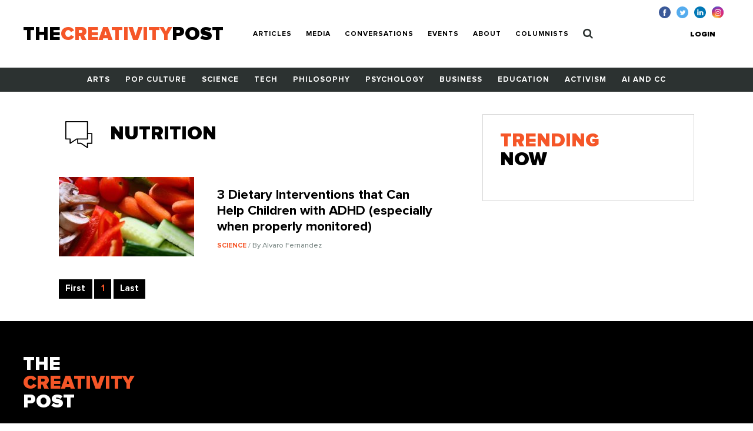

--- FILE ---
content_type: text/html; charset=UTF-8
request_url: https://www.creativitypost.com/tags/nutrition?
body_size: 3496
content:
<!DOCTYPE html>
<html xmlns="http://www.w3.org/1999/xhtml" lang="en-US">
<head>
	<meta charset="utf-8" />
<meta http-equiv="x-ua-compatible" content="ie=edge"/>
<meta name="viewport" content="width=device-width, initial-scale=1"/>


<link rel="apple-touch-icon" sizes="180x180" href="/assets/touch-icons/apple-touch-icon.png">
<link rel="icon" type="image/png" sizes="32x32" href="/assets/touch-icons/favicon-32x32.png">
<link rel="icon" type="image/png" sizes="16x16" href="/assets/touch-icons/favicon-16x16.png">
<link rel="manifest" href="/assets/touch-icons/site.webmanifest">
<meta name="msapplication-TileColor" content="#da532c">
<meta name="theme-color" content="#ffffff">
<link rel="stylesheet" href="https://cdnjs.cloudflare.com/ajax/libs/normalize/8.0.0/normalize.min.css">
<link rel="stylesheet" href="/assets/css/main.css"/>
<link rel="stylesheet" href="/assets/css/ptcustom.css"/>
<script defer src="https://use.fontawesome.com/releases/v5.0.8/js/all.js"></script>
<title>The Creativity Post</title><meta name="generator" content="SEOmatic">
<meta name="keywords" content="creativity studies,creativity research">
<meta name="description" content="Quality content on creativity, innovation, and imagination.">
<meta name="referrer" content="no-referrer-when-downgrade">
<meta name="robots" content="all">
<meta content="en_US" property="og:locale">
<meta content="The Creativity Post" property="og:site_name">
<meta content="website" property="og:type">
<meta content="https://www.creativitypost.com/tags/nutrition" property="og:url">
<meta content="Quality content on creativity, innovation, and imagination." property="og:description">
<meta content="https://s3.amazonaws.com/creativity-post/uploads/_1200x630_crop_center-center_82_none/fallback_190314_094028.png?mtime=1552570828" property="og:image">
<meta content="1200" property="og:image:width">
<meta content="630" property="og:image:height">
<meta name="twitter:card" content="summary">
<meta name="twitter:site" content="@creativitypost">
<meta name="twitter:creator" content="@creativitypost">
<meta name="twitter:description" content="Quality content on creativity, innovation, and imagination.">
<meta name="twitter:image" content="https://s3.amazonaws.com/creativity-post/uploads/_800x800_crop_center-center_82_none/fallback_190314_094028.png?mtime=1552570828">
<meta name="twitter:image:width" content="800">
<meta name="twitter:image:height" content="800">
<link href="https://www.creativitypost.com/tags/nutrition" rel="canonical">
<link href="https://www.creativitypost.com" rel="home">
<link type="text/plain" href="https://www.creativitypost.com/humans.txt" rel="author"></head>

<body>
	<header id="c-header" class="s-bgC-white l-poR">
    <div class="l-flx l-aiC-lg l-jcSb l-pv1 l-ph2-md header-push l-w-90 l-w-100-md">
        <div class="l-dIb l-flx-lg l-aiC l-jcSb">
            <div class="o-logo l-dIb l-pr2">
                <a href="https://www.creativitypost.com/">
                    <div class="t6 t4-xl t-fw9">
                        THE<span class="t-orange">CREATIVITY</span>POST</span>
                    </div>
                    <div class="tagline t-slate l-dN l-dB-xl">Quality content on creativity, innovation and imagination.</div>
                </a>

            </div>
    
            
<nav id="js-nav" class="c-header_btm l-h0 l-hA-md l-pt1 l-pb0 l-pt1-lg l-pb1-lg lpv0-md l-dN l-flx-md l-fdC l-fdR-md l-jcC t-taC">
    
                    
                <a class="t-fw7 t-ttU l-pv07 l-ph1-md i-cl-orange  i-cl-orange " href=https://www.creativitypost.com/p2>Articles</a>
                    
                <a class="t-fw7 t-ttU l-pv07 l-ph1-md i-cl-orange  i-cl-orange " href=/media>Media</a>
                    
                <a class="t-fw7 t-ttU l-pv07 l-ph1-md i-cl-orange  i-cl-orange " href=/conversations>Conversations</a>
                    
                <a class="t-fw7 t-ttU l-pv07 l-ph1-md i-cl-orange  i-cl-orange " href=/events>Events</a>
                    
                <a class="t-fw7 t-ttU l-pv07 l-ph1-md i-cl-orange  i-cl-orange " href=/about>About</a>
                    
                <a class="t-fw7 t-ttU l-pv07 l-ph1-md i-cl-orange  i-cl-orange " href=/columnists>Columnists</a>
    
            <a class="t-fw7 t-ttU l-pv07 l-ph1-md i-cl-orange l-dN-md" href="https://www.creativitypost.com/login">Login</a>
    
    <a class="t-fw7 t-ttU l-pv07 l-ph1-md i-cl-orange" href="/search">
        <svg width="17" height="18" viewBox="0 0 17 18" fill="none" style="margin:-3px 0;">
            <path d="M11.5714 7.92857C11.5714 10.4096 9.55246 12.4286 7.07143 12.4286C4.5904 12.4286 2.57143 10.4096 2.57143 7.92857C2.57143 5.44754 4.5904 3.42857 7.07143 3.42857C9.55246 3.42857 11.5714 5.44754 11.5714 7.92857ZM16.7143 16.2857C16.7143 15.9442 16.5737 15.6127 16.3426 15.3817L12.8973 11.9364C13.7109 10.7612 14.1429 9.35491 14.1429 7.92857C14.1429 4.0212 10.9788 0.857142 7.07143 0.857142C3.16406 0.857142 0 4.0212 0 7.92857C0 11.8359 3.16406 15 7.07143 15C8.49777 15 9.90402 14.5681 11.0792 13.7545L14.5246 17.1897C14.7556 17.4308 15.0871 17.5714 15.4286 17.5714C16.1317 17.5714 16.7143 16.9888 16.7143 16.2857Z" fill="#2C3231"/>
        </svg>
            </a>
</nav>

        </div>

        <button id="js-btnMenu" class="s4 t-fw9 t-ttU l-dN-md" type="button" name="menu">Menu</button>
        
<div class="o-switch l-flx-lg l-aiC l-dN l-dB-md  header-meta_no-ads ">
            <a href="https://www.creativitypost.com/login" class="s4 t-fw9 t-ttU l-ph2-lg i-cl-orange">Login</a>
    
    </div>        <ul class="o-social l-flx t-lh1">
    <li>
        <a href="https://www.facebook.com/CreativityPost" target="_blank"><img class="l-mr1" src="/assets/img/icn-facebook.svg" alt=""></a>
    </li>
    <li>
        <a href="https://twitter.com/creativitypost" target="_blank"><img class="l-mr1" src="/assets/img/icn-twitter.svg" alt=""></a>
    </li>
    <li>
        <a href="https://www.linkedin.com/company/the-creativity-post" target="_blank"><img class="l-mr1" src="/assets/img/icn-linkedin.svg" alt=""></a>
    </li>
        <li>
        <a href="https://www.instagram.com/thecreativitypost/?hl=en" target="_blank"><img class="l-mr1" src="/assets/img/icn-instagram.svg" alt=""></a>
    </li>
</ul>
    </div>

    
<nav id="js-cat-menu" class="c-category-nav l-h0 l-hA-md l-dN l-flx-md l-fwW l-fdC l-fdR-md l-jcC t-taC s-bgC-darkGrey l-ph1 lph0-sm l-mb2-md" style="overflow:hidden;">
                            <a class="t-fw7 t-ttU l-pv1 l-ph1 l-dIb  t-white i-cl-orange" href=/arts>Arts</a>
                            <a class="t-fw7 t-ttU l-pv1 l-ph1 l-dIb  t-white i-cl-orange" href=/pop-culture>Pop Culture</a>
                            <a class="t-fw7 t-ttU l-pv1 l-ph1 l-dIb  t-white i-cl-orange" href=/science>Science</a>
                            <a class="t-fw7 t-ttU l-pv1 l-ph1 l-dIb  t-white i-cl-orange" href=/technology>Tech</a>
                            <a class="t-fw7 t-ttU l-pv1 l-ph1 l-dIb  t-white i-cl-orange" href=/philosophy>Philosophy</a>
                            <a class="t-fw7 t-ttU l-pv1 l-ph1 l-dIb  t-white i-cl-orange" href=/psychology>Psychology</a>
                            <a class="t-fw7 t-ttU l-pv1 l-ph1 l-dIb  t-white i-cl-orange" href=/business>Business</a>
                            <a class="t-fw7 t-ttU l-pv1 l-ph1 l-dIb  t-white i-cl-orange" href=/education>Education</a>
                            <a class="t-fw7 t-ttU l-pv1 l-ph1 l-dIb  t-white i-cl-orange" href=/activism>Activism</a>
                            <a class="t-fw7 t-ttU l-pv1 l-ph1 l-dIb  t-white i-cl-orange" href=/computational-creativity>AI and CC</a>
    </nav>
</header>

	<main class="o-container">
		
    <div class="l-flx-lg l-mv2">
        <div id="articles" class="l-w-60-lg l-w-66-xl l-pr3-lg">

            <div id="category-title" class="l-flx l-aiC l-mb1">
                <img class="l-mr1" src="/assets/img/icn-conversations.svg" alt="Category Image">
                <div class="t4 t-ttU t-fw9">nutrition</div>
            </div>

            
            <div class="l-flx-md l-fwW l-dB-lg l-mv2">
                                                            
            
        
                        
    
          <div class="l-w-50-md l-w-100-lg l-pr1-md l-mb1">
  
            
    <a href="/science/3_dietary_interventions_that_can_help_children_with_adhd_especially_when_pr" class="l-dB l-flx-lg l-aiFs article--teaser article--teaser-medium">

        
        <img class="l-w-100 l-wA-lg l-mb07 l-mb0-lg l-mr2-lg" src="https://s3.amazonaws.com/creativity-post/uploads/_medium/food-q-c-640-480-5.jpg" alt="Image for 3 Dietary Interventions that Can Help Children with ADHD (especially when properly monitored)">

        <div>
          <h1 class="t6 l-mb05 l-mt07-lg">3 Dietary Interventions that Can Help Children with ADHD (especially when properly monitored)</h1>
          <div class="s4 t-slate">
                              <span class="s1 t-ttU t-fw7 t-orange">
                    Science
                </span>
                                            <span> / By Alvaro Fernandez</span>
                        </div>
        </div>
    </a>

      </div>
                              </div>

            
<div class="o-pagination l-flx">
    <a href="https://www.creativitypost.com/tags/nutrition?" class="s-bgC-black s2 t-white t-fw7 l-dB l-ph07 l-pv05 l-mr02">First</a>
    
    <ul class="l-flx">
                <li>
            <span class="s-bgC-black s2 t-orange t-fw7 l-dB l-ph07 l-pv05 l-mr02">1</span>
        </li>
            </ul>

        <a href="https://www.creativitypost.com/tags/nutrition?" class="s-bgC-black s2 t-white t-fw7 l-dB l-ph07 l-pv05">Last</a>
</div>
        </div>

        <aside class="l-w-40-lg l-w-33-xl">
                                
            <div class="c-box l-pa1 l-pa2-xl trending-box">
    <div class="t4 t-ttU t-fw9 t-lh0 l-mb07"><span class="t-orange">Trending</span><br> Now</div>
            </div>
        </aside>
    </div>

    
	</main>

	<footer id="c-footer" class="s-bgC-black l-pv3">
    <div class="f-container">
        <div class="l-flx-md l-jcSb l-aiC">
            <a class="o-logo t4 t-fw9 t-white t-lh0 l-dIb l-mb1 l-mb0-md" href="https://www.creativitypost.com/">THE<span class="t-orange l-dB">CREATIVITY</span>POST</span></a>
                    </div>

        <nav class="l-flx l-fwW l-pv3">
                        <a href="https://www.creativitypost.com/arts" class="s3 s4-md t-fw7 t-ttU t-white l-mr2 l-mb1 i-cl-orange">Arts</a>
                        <a href="https://www.creativitypost.com/pop-culture" class="s3 s4-md t-fw7 t-ttU t-white l-mr2 l-mb1 i-cl-orange">Pop Culture</a>
                        <a href="https://www.creativitypost.com/science" class="s3 s4-md t-fw7 t-ttU t-white l-mr2 l-mb1 i-cl-orange">Science</a>
                        <a href="https://www.creativitypost.com/technology" class="s3 s4-md t-fw7 t-ttU t-white l-mr2 l-mb1 i-cl-orange">Technology</a>
                        <a href="https://www.creativitypost.com/philosophy" class="s3 s4-md t-fw7 t-ttU t-white l-mr2 l-mb1 i-cl-orange">Philosophy</a>
                        <a href="https://www.creativitypost.com/psychology" class="s3 s4-md t-fw7 t-ttU t-white l-mr2 l-mb1 i-cl-orange">Psychology</a>
                        <a href="https://www.creativitypost.com/business" class="s3 s4-md t-fw7 t-ttU t-white l-mr2 l-mb1 i-cl-orange">Business</a>
                        <a href="https://www.creativitypost.com/education" class="s3 s4-md t-fw7 t-ttU t-white l-mr2 l-mb1 i-cl-orange">Education</a>
                        <a href="https://www.creativitypost.com/activism" class="s3 s4-md t-fw7 t-ttU t-white l-mr2 l-mb1 i-cl-orange">Activism</a>
                        <a href="https://www.creativitypost.com/create" class="s3 s4-md t-fw7 t-ttU t-white l-mr2 l-mb1 i-cl-orange">Create</a>
                        <a href="https://www.creativitypost.com/conversations" class="s3 s4-md t-fw7 t-ttU t-white l-mr2 l-mb1 i-cl-orange">Conversations</a>
                        <a href="https://www.creativitypost.com/computational-creativity" class="s3 s4-md t-fw7 t-ttU t-white l-mr2 l-mb1 i-cl-orange">AI and CC</a>
                        <a href="https://www.creativitypost.com/media" class="s3 s4-md t-fw7 t-ttU t-white l-mr2 l-mb1 i-cl-orange">Media</a>
                    </nav>

        <div class="l-flx l-fwW l-jcSb">
            <nav class="l-flx l-fdC l-fdR-md l-mb05 ">
                                <a href="/contact-us" class="s4 s5-md t-ttU t-gray l-mr2 i-cl-orange l-mb1 l-mb0-md">Contact Us</a>
                <a href="/privacy-policy" class="s4 s5-md t-ttU t-gray l-mr2 i-cl-orange l-mb1 l-mb0-md">Privacy Policy</a>
                <a href="/terms-conditions" class="s4 s5-md t-ttU t-gray l-mr2 i-cl-orange l-mb1 l-mb0-md">Terms and Conditions</a>
            </nav>
            <span class="s4 s5-md t-slate t-ttU">COPYRIGHT 2026 © , THE CREATIVITY POST. ALL RIGHTS RESERVED.</span>
        </div>
    </div>
</footer>

	<script src="/assets/js/bundle.js"></script>
	<script type="application/ld+json">{"@context":"http://schema.org","@graph":[{"@type":"CreativeWork","author":{"@id":"#identity"},"copyrightHolder":{"@id":"#identity"},"creator":{"@id":"#creator"},"description":"Quality content on creativity, innovation, and imagination.","image":{"@type":"ImageObject","url":"https://s3.amazonaws.com/creativity-post/uploads/_1200x630_crop_center-center_82_none/fallback_190314_094028.png?mtime=1552570828"},"mainEntityOfPage":"https://www.creativitypost.com/tags/nutrition","url":"https://www.creativitypost.com/tags/nutrition"},{"@id":"#identity","@type":"CreativeWork","description":"A platform dedicated to sharing the very best content on creativity. We cover science, psychology, philosophy, business innovation, AI and CC, and more.","name":"The Creativity Post"},{"@id":"#creator","@type":"Organization"},{"@type":"BreadcrumbList","description":"Breadcrumbs list","itemListElement":[{"@type":"ListItem","item":"https://www.creativitypost.com","name":"Home","position":1}],"name":"Breadcrumbs"}]}</script></body>
</html>
